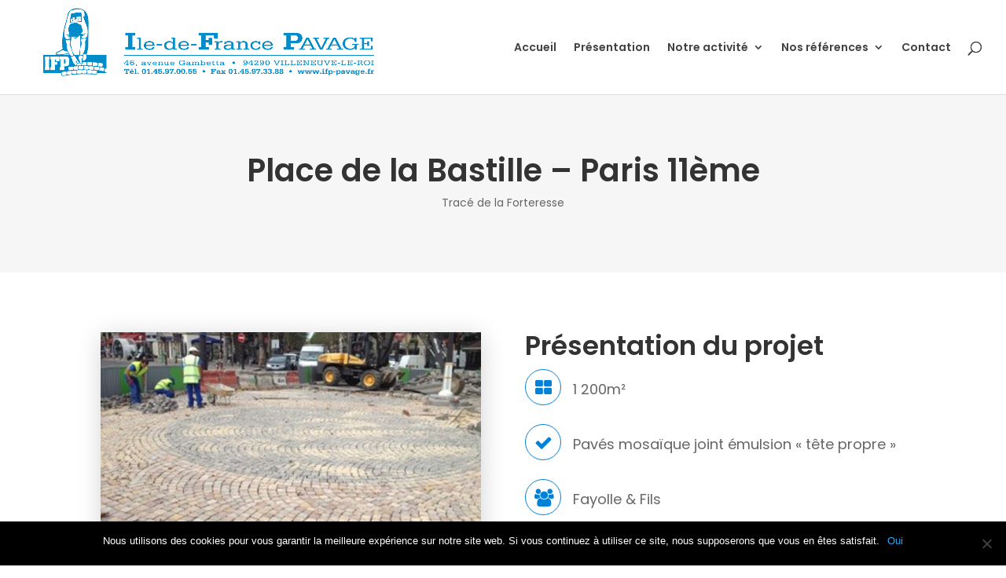

--- FILE ---
content_type: text/css; charset=utf-8
request_url: https://www.ifp-pavage.fr/wp-content/cache/busting/1/wp-content/themes/Divi-child/style-4.17.3.css
body_size: 1531
content:

/* 
 Theme Name:     Bare bones for Divi
 Author:         Divi theme examples
 Author URI:     http://www.divithemeexamples.com 
 Template:       Divi
 Version:        1.0 
*/ 


/* ----------- PUT YOUR CUSTOM CSS BELOW THIS LINE -- DO NOT EDIT ABOVE THIS LINE --------------------------- */ 

#footer-info {float:none; text-align: center;}

.cliquable {
	position: relative;
    top: 0;
    left: 0;
    right: 0;
    bottom: 0;
    color: #FFF;
}

.nav li ul {box-shadow: 0px 3px 30px #d6dee4; width: 300px;}
#top-menu li li a {width: 300px;}

a.more-link {
    display: block;
    padding: 5px 10px 5px 10px;
    width: 70%;
    border-radius: 100px;
    margin: 0 auto;
    text-align: center;
    color: #FFF;
    background-color: #0181d8;
    text-transform: uppercase;
}

.et_pb_specialty_fullwidth > .et_pb_row {
	max-width: 100% !important;
	width : 100% !important;
}

.titre-real {
	background-color: #0181d8;
	color: #FFF;
	font-weight: bold;
	text-transform: uppercase;
	padding: 10px 10px 10px 10px;
	text-align: center;
	margin-top: -8px;
	font-size: 18px;
}

.desc-real {
	padding: 30px;
	text-align: center;
}

.titre-activite:after {
	content: "";
    border-bottom: 5px solid #0181d8;
    width: 50px;
    padding-top: 30px;
    margin-bottom: 20px;
    display: block;
}

.list-check:before {
	content: "\4e";
    vertical-align: middle;
    font-size: 16px;
    color: #0181d8;
    padding-right: 10px;
    font-family: 'ETmodules';
}

.divider {
	margin-top: 20px;
    margin-bottom: 35px;
    width: 90%;
    float: left;
    border-color: #0181d8;
}

.clearfix {clear: both;}

.icone-ifp {float: left;font-size: 22px;margin-right: 15px;color: #0181d8;}


/* --------------------------------------- 

BOUTONS

----------------------------------------*/

.btn-blanc {
	width: 200px;
	color : #0181d8;
	background-color: #FFF;
	border-radius: 100px;
	text-align: center;
	box-shadow: 1px 1px 10px #666;
	padding: 5px 10px 5px 10px;
	margin-top: 10px;
	display: block;
	margin-left: auto;
	margin-right : auto;
	font-weight: bold;
	border : 1px solid #f6f6f6;
	transition: all 0.3s;
}

.btn-blanc:hover {
	box-shadow: none;
	border : 1px solid #0181d8;
	transition: all 0.3s;
}

/* --------------------------------------- 

BOX

----------------------------------------*/

.box {transition: all 0.3s;}
.box:hover {background-color: #FFF; box-shadow: 1px 2px 30px #d4d4d4; transition: all 0.3s;}
.box:hover h3 {color : #424242 !important;}
.box:hover p {color : #666 !important;}

.titre-bleu {
	font-weight: bold;
	color: #0181d8;
}

.titre-bleu::after {
	content: "";
	display: block;
	border : 2px solid #0181d8;
	width: 60px;
	margin-top: 25px;
	margin-bottom: 25px;
}

/* --------------------------------------- 

OVERLAY

----------------------------------------*/

.overlay-bleu::before {content: ""; border : 2px solid #FFF; position: absolute; top: 0; left: 0; display: block; width: 100%; height: 100%; background-color: rgba(25,69,132,0.5); transition: all 0.3s;}
.overlay-bleu:hover::before {content: ""; opacity: 0; transition: all 0.3s;}

.overlay-bleu-2::before {content: ""; border : 2px solid #FFF; position: absolute; top: 0; left: 0; display: block; width: 100%; height: 100%; background-color: rgba(48,150,226,0.5); transition: all 0.3s;}
.overlay-bleu-2:hover::before {content: ""; opacity: 0; transition: all 0.3s;}

.overlay-rouge::before {content: ""; border : 2px solid #FFF; position: absolute; top: 0; left: 0; display: block; width: 100%; height: 100%; background-color: rgba(216,85,85,0.5); transition: all 0.3s;}
.overlay-rouge:hover::before {content: ""; opacity: 0; transition: all 0.3s;}

.overlay-jaune::before {content: ""; border : 2px solid #FFF; position: absolute; top: 0; left: 0; display: block; width: 100%; height: 100%; background-color: rgba(232,197,46,0.5); transition: all 0.3s;}
.overlay-jaune:hover::before {content: ""; opacity: 0; transition: all 0.3s;}

.overlay-vert::before {content: ""; border : 2px solid #FFF; position: absolute; top: 0; left: 0; display: block; width: 100%; height: 100%; background-color: rgba(123,191,16,0.5); transition: all 0.3s;}
.overlay-vert:hover::before {content: ""; opacity: 0; transition: all 0.3s;}

.overlay-orange::before {content: ""; border : 2px solid #FFF; position: absolute; top: 0; left: 0; display: block; width: 100%; height: 100%; background-color: rgba(229,119,46,0.5); transition: all 0.3s;}
.overlay-orange:hover::before {content: ""; opacity: 0; transition: all 0.3s;}

/* --------------------------------------- 

PROJETS

----------------------------------------*/

.illu-projet {box-shadow: 1px 5px 30px #d4d4d4;}
.illu-projet:hover {box-shadow: none;}
.illu-projet > a > img {border-radius: 5px; transition: all 0.5s;}
.illu-projet:hover > a > img {transform: scale(1.05); box-shadow : none; transition: all 0.5s;}



.surface:before {
	content: "\f009";
    font-family: 'FontAwesome';
        text-align: center;
    width: 22px;
    height: 22px;
    display: inline-block;
    margin-top: 3px;
    margin-bottom: 3px;
    font-size: 23px;
    margin-right: 15px;
    color: #0181d8;
    border: 1px solid #0181d8;
    border-radius: 100px;
    padding: 11px;
}

.realisation:before {
	content: "\f00c";
    font-family: 'FontAwesome';
        text-align: center;
        width: 22px;
    height: 22px;
    display: inline-block;
    margin-top: 3px;
    margin-bottom: 3px;
    font-size: 23px;
    margin-right: 15px;
    color: #0181d8;
    border: 1px solid #0181d8;
    border-radius: 100px;
    padding: 11px;
}

.marque:before {
	content: "\f0c0";
    font-family: 'FontAwesome';
        text-align: center;
        width: 22px;
    height: 22px;
    display: inline-block;
    margin-top: 3px;
    margin-bottom: 3px;
    font-size: 23px;
    margin-right: 15px;
    color: #0181d8;
    border: 1px solid #0181d8;
    border-radius: 100px;
    padding: 11px;
}
.chantier:before {
	content: "\f007";
    font-family: 'FontAwesome';
    text-align: center;
        width: 22px;
    height: 22px;
    display: inline-block;
    margin-top: 3px;
    margin-bottom: 3px;
    font-size: 23px;
    margin-right: 15px;
    color: #0181d8;
    border: 1px solid #0181d8;
    border-radius: 100px;
    padding: 11px;
}


/* Porfolio filtrable */

.custom-portfolio .et_pb_portfolio_filters li {
float: none;
display: inline-block;
}
.custom-portfolio .et_pb_portfolio_filters{
text-align: center;
}

.et_pb_filterable_portfolio .et_pb_portfolio_filters li a {
	color : #777;
	padding: 10px 40px;
	border: none;
	font-size : 16px;
	transition : all 0.3s;
}

.et_pb_filterable_portfolio .et_pb_portfolio_filters li a:hover {
	color: #0181d8;
	background-color: #FFF !important;
	transition : all 0.3s;
}

.et_pb_filterable_portfolio .et_pb_portfolio_filters li a.active {
	background: #0181d8;
	color: #fff !important;
	padding: 10px 40px;
	font-size : 16px;
}

.et_pb_filterable_portfolio .et_pb_portfolio_filters li a.active:hover {
	color: #0181d8 !important;
}

.et_pb_gutters3 .et_pb_column_4_4 .et_pb_grid_item, .et_pb_gutters3 .et_pb_column_4_4 .et_pb_filterable_portfolio .et_pb_portfolio_item.et_pb_grid_item {
	margin: 0 !important;
}

.et_pb_filterable_portfolio_grid .et_pb_portfolio_item img, .et_pb_portfolio_grid .et_pb_portfolio_item img {
    min-height: 280px !important;
}